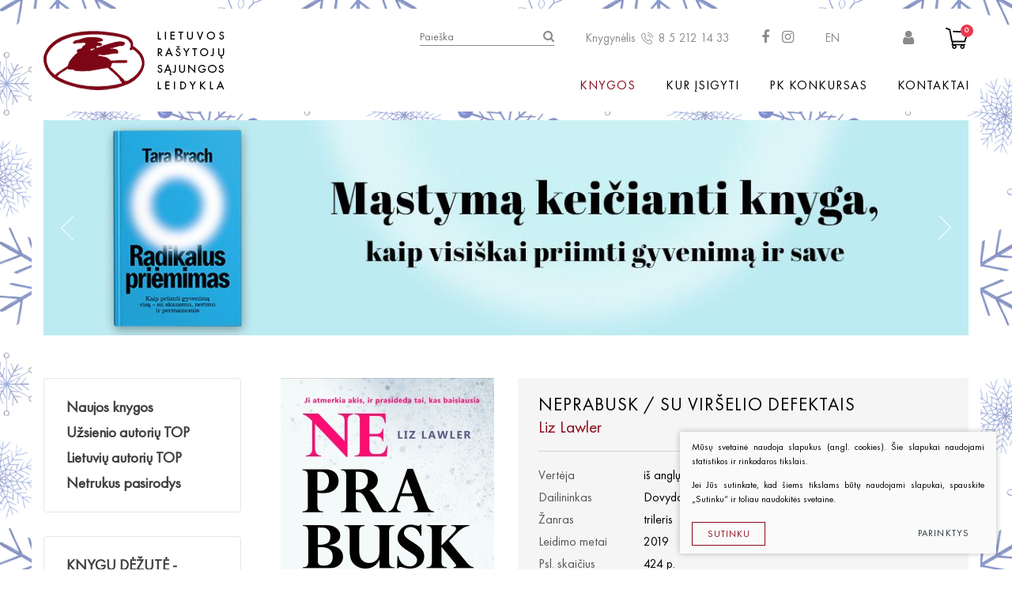

--- FILE ---
content_type: text/html; charset=utf-8
request_url: https://www.rsleidykla.lt/Knyga/knygos-su-defektais/Neprabusk3/?cntnt01page=4
body_size: 9594
content:

	
<!DOCTYPE html>
<html lang="lt">
<head>
  <meta charset="UTF-8"/>
	<title>Neprabusk / SU VIRŠELIO DEFEKTAIS - Lietuvos rašytojų sąjungos leidykla</title>
	<meta name="viewport" content="width=device-width, initial-scale=1.0">
	
	<link rel="stylesheet" href="https://www.rsleidykla.lt/tmp/css/style_4.css?t=1699625341"/>
	    <link rel="stylesheet" href="https://www.rsleidykla.lt/tmp/css/style_2.css?t=1509977410"/>
    <link rel="stylesheet" href="https://www.rsleidykla.lt/tmp/css/style_3.css?t=1605553290"/>
    
<meta name="verify-paysera" content="28251e13ce43bf2e39f223473149a694">



<link rel="apple-touch-icon" sizes="57x57" href="/images/favicon/apple-icon-57x57.png">
<link rel="apple-touch-icon" sizes="60x60" href="/images/favicon/apple-icon-60x60.png">
<link rel="apple-touch-icon" sizes="72x72" href="/images/favicon/apple-icon-72x72.png">
<link rel="apple-touch-icon" sizes="76x76" href="/images/favicon/apple-icon-76x76.png">
<link rel="apple-touch-icon" sizes="114x114" href="/images/favicon/apple-icon-114x114.png">
<link rel="apple-touch-icon" sizes="120x120" href="/images/favicon/apple-icon-120x120.png">
<link rel="apple-touch-icon" sizes="144x144" href="/images/favicon/apple-icon-144x144.png">
<link rel="apple-touch-icon" sizes="152x152" href="/images/favicon/apple-icon-152x152.png">
<link rel="apple-touch-icon" sizes="180x180" href="/images/favicon/apple-icon-180x180.png">
<link rel="icon" type="image/png" sizes="192x192"  href="/images/favicon/android-icon-192x192.png">
<link rel="icon" type="image/png" sizes="32x32" href="/images/favicon/favicon-32x32.png">
<link rel="icon" type="image/png" sizes="96x96" href="/images/favicon/favicon-96x96.png">
<link rel="icon" type="image/png" sizes="16x16" href="/images/favicon/favicon-16x16.png">
<link rel="manifest" href="/images/favicon/manifest.json">
<meta name="msapplication-TileColor" content="#ffffff">
<meta name="msapplication-TileImage" content="/images/favicon/ms-icon-144x144.png">
<meta name="theme-color" content="#ffffff">


    
    <script>
        var currency = "€";
        var out_of_stock = 'Likutis nepakankamas';
        var daugiau = 'Plačiau';
    </script>
    
	
  <link rel="stylesheet" href="/css/cart.css?v=2">

	<meta property="og:title" content="Lietuvos rašytojų sąjungos leidykla" />
	<meta property="og:url" content="https://www.rsleidykla.lt" />
	<meta property="og:image" content="https://www.rsleidykla.lt/images/share.jpg" />
	<meta property="og:description" content="" />
	<meta property="fb:app_id" content="APP_ID" />

  
	<script>
		var currency = "€";
		var fancy_title = 'Prekė įtraukta į užklausą';
		var out_of_stock = 'Likutis nepakankamas';
		var after_login  = 'https://www.rsleidykla.lt/uzsakymai/';
	</script>
	


	

	
                       


    
	
	 
    <script>
        var homepage = "vidinis";
    </script>
    
	
<base href="https://www.rsleidykla.lt/" />

    
        <meta property="og:title" content="Neprabusk / SU VIRŠELIO DEFEKTAIS" />
        <meta property="og:image" content="https://www.rsleidykla.lt/uploads/Products/product_448/neprabusk-naujas_1559554980.jpg" />
        <meta property="og:url" content="https://www.rsleidykla.lt/Knyga/knygos-su-defektais/Neprabusk3/" />
        
        <meta property="og:type" content="og:product" />
    
    <!-- Google tag (gtag.js) -->
<script async src="https://www.googletagmanager.com/gtag/js?id=AW-16929004859">
</script>
<script>
  window.dataLayer = window.dataLayer || [];
  function gtag(){dataLayer.push(arguments);}
  gtag('js', new Date());
 
  gtag('config', 'AW-16929004859');
</script>
    <meta name="verify-paysera" content="28251e13ce43bf2e39f223473149a694">
</head>

<body class="inner">
            <div class="background-image" style="background-image: url('https://www.rsleidykla.lt/uploads/images/titulinis/1768398961_0_Untitled_design_(3).png');"></div>
        
        
    

    
        <div id="fb-root"></div>
        <script>(function(d, s, id) {
                var js, fjs = d.getElementsByTagName(s)[0];
                if (d.getElementById(id)) return;
                js = d.createElement(s); js.id = id;
                js.src = 'https://connect.facebook.net/lt_LT/sdk.js#xfbml=1&autoLogAppEvents=1&version=v2.12&appId=188614165092960';
                fjs.parentNode.insertBefore(js, fjs);
            }(document, 'script', 'facebook-jssdk'));</script>
    

    <div class="mobile-additional-content hide">

        <div class="mob-nav-top-line">
        
        <div class="cart">
            <a href="krepselis" data-lang="lt" title="" class="go-to-cart-button" data-cart-info-container>
                <i class="fa fa-shopping-cart"></i>
                <span data-cart-total-quant></span>
            </a>
        </div>


                    <div class="login-zone">
                <a href="https://www.rsleidykla.lt/prisijungti/" class="call-popup">
                    <i class="fa fa-user"></i>
                </a>
            </div>
                
            <div class="adresas">
                <a href="tel:8 5 212 14 33">
                    <i class="fa fa-phone"></i>
                </a>
            </div>
            <div class="mail">
                <a href="mailto:info@rsleidykla.lt">
                    <i class="fa fa-envelope-o"></i>
                </a>
            </div>
            <div class="adresas">
                <a href="https://www.google.com/maps/place/54°41'14.7%22N+25°16'59.6%22E/@54.687415,25.2810303,17z/data=!3m1!4b1!4m5!3m4!1s0x0:0x0!8m2!3d54.687415!4d25.283219">
                    <i class="fa fa-map-marker"></i>
                </a>
            </div>
        </div>

        <div class="mob_search">
            <a href="#">
                <i class="fa fa-search"></i>
            </a>
        </div>

        <div class="langs-select">
            
            <a href="en">
                EN
            </a>
        </div>

    </div>

    <div id="page">

 


        <!--  HEADER START -->
        <div id="header">
            <div class="container">
                <a href="https://www.rsleidykla.lt/" class="logo"></a>
                <div class="header-content">
                    <div class="header-elements">
                        <div class="search-place">
                            <form id="cntnt01moduleform_1" method="get" action="https://www.rsleidykla.lt/paieska/" class="cms_form">
<div class="hidden">
<input type="hidden" name="mact" value="Search,cntnt01,dosearch,0" />
<input type="hidden" name="cntnt01returnid" value="85" />
</div>


<div class="search-container">
        <input type="text" d="cntnt01searchinput" name="cntnt01searchinput" placeholder="Paieška" value="">
    <input type="submit" value="&#xf002;">
</div>
</form>


                        </div>
                                                <div class="kngls">
                            Knygynėlis
                            <a href="tel:8 5 212 14 33">
                                <i class="fa fa-phone-2"></i>
                                8 5 212 14 33
                            </a>
                        </div>
                                                                            <ul class="socials">
                                                                    <li>
                                        <a href="https://www.facebook.com/lrsleidykla" target="_blank">
                                            <i class="fa fa-facebook-f"></i>
                                        </a>
                                    </li>
                                                                                                    <li>
                                        <a href="https://www.instagram.com/rsleidykla.lt/" target="_blank">
                                            <i class="fa fa-instagram"></i>
                                        </a>
                                    </li>
                                                            </ul>
                                                <div class="langs-switcher">
                            <a href="en" class="current-lang">
                                EN
                                
                                
                            </a>
                            
                        </div>
                        
                                                  <div class="login-zone">
                                <a class="call-popup" href="https://www.rsleidykla.lt/prisijungti/">
                                    <i class="fa fa-user" aria-hidden="true"></i>
                                </a>
                            </div>
                                                
                        <div class="shopping-cart-place cart_place">
                                <a>
        <i class="fa fa-shopping-cart2"></i>
        <span class="shopping-cart-count">0</span>
    </a>

                        </div>
                    </div>
                    <div class="main-menu-container">
                        <ul class="main-menu">
                        
                        <li class="selected">
                <a href="https://www.rsleidykla.lt/knygos/">Knygos</a>
                
                                    <ul>
			<li class="">
			<a href="https://www.rsleidykla.lt/Knygos/knygu-dezute-staigmena/">
				KNYGŲ DĖŽUTĖ - STAIGMENA
			</a>
		</li>
			<li class=" has-submenu">
			<a href="https://www.rsleidykla.lt/Knygos/grozine-literatura/">
				Grožinė literatūra
			</a>
		</li>
			<li class=" has-submenu">
			<a href="https://www.rsleidykla.lt/Knygos/knygos-vaikams-ir-paaugliams/">
				Knygos vaikams ir paaugliams
			</a>
		</li>
			<li class=" has-submenu">
			<a href="https://www.rsleidykla.lt/Knygos/negrozine-literatura/">
				Negrožinė literatūra
			</a>
		</li>
			<li class="">
			<a href="https://www.rsleidykla.lt/Knygos/el-knygos/">
				El. knygos
			</a>
		</li>
			<li class="">
			<a href="https://www.rsleidykla.lt/Knygos/audioknygos/">
				Audioknygos
			</a>
		</li>
			<li class="">
			<a href="https://www.rsleidykla.lt/Knygos/knygos-su-autografais/">
				Knygos su autografais
			</a>
		</li>
			<li class=" has-submenu">
			<a href="https://www.rsleidykla.lt/Knygos/knygos-pigiau/">
				KNYGOS PIGIAU
			</a>
		</li>
			<li class="">
			<a href="https://www.rsleidykla.lt/Knygos/isparduota/">
				Išparduota
			</a>
		</li>
	</ul>

                
            </li>
                    
                        <li class="">
                <a href="https://www.rsleidykla.lt/kur-isigyti/">Kur įsigyti</a>
                
                                    
                
            </li>
                    
                        <li class="">
                <a href="https://www.rsleidykla.lt/pk-konkursas/">PK konkursas</a>
                
                                    
                
            </li>
                    
                        <li class="">
                <a href="https://www.rsleidykla.lt/kontaktai/">Kontaktai</a>
                
                                    
                
            </li>
            </ul>


                    </div>
                </div>
            </div>
        </div>
        <!--  HEADER END -->



















    <div class="container">
        <div class="index-swiper-container">
            <div class="swiper-container index-swiper">
                <div class="swiper-wrapper">
                                                                    <div class="swiper-slide">

                            <img class="photo"
                                 src="https://www.rsleidykla.lt/uploads/_CGSmartImage/1768567539_0_Bracht_radikalus_priemimas3_copy-fb0c26744c2ece02c85c5fbd1e877adb.jpg"
                                 alt="">

                            <a href="https://www.rsleidykla.lt/Knyga/negrozine-literatura/Radikalus-priemimas-Kaip-priimti-gyvenima-visa-su-skausmu-nerimu-ir-permainomis/" class="swiper-slide-content">

                                
                            </a>
                        </div>

                                                                    <div class="swiper-slide">

                            <img class="photo"
                                 src="https://www.rsleidykla.lt/uploads/_CGSmartImage/1765360399_0_Ohlsson_5_knyga_baneris_copy-51c051674cec446c10a65346768dee93.jpg"
                                 alt="">

                            <a href="https://www.rsleidykla.lt/Knyga/knygos-vaikams-ir-paaugliams/pradedantiems-skaityti-6-8-m/Verkiancio-vaiduoklio-byla/?m45cfcpage=1" class="swiper-slide-content">

                                
                            </a>
                        </div>

                                                                    <div class="swiper-slide">

                            <img class="photo"
                                 src="https://www.rsleidykla.lt/uploads/_CGSmartImage/1766068247_0_Kanai_baneris_copy_(1)-3219840478474bce3677c2a9585774ba.jpg"
                                 alt="">

                            <a href="https://www.rsleidykla.lt/Knyga/grozine-literatura/Lengvas-svaigulys/" class="swiper-slide-content">

                                
                            </a>
                        </div>

                                                                    <div class="swiper-slide">

                            <img class="photo"
                                 src="https://www.rsleidykla.lt/uploads/_CGSmartImage/1764249472_0_Popiezius_Pranciskus_baneris_copy-70a52acab155e83b21779d6023be4475.jpg"
                                 alt="">

                            <a href="https://www.rsleidykla.lt/Knyga/negrozine-literatura/Viltis/" class="swiper-slide-content">

                                
                            </a>
                        </div>

                                                                    <div class="swiper-slide">

                            <img class="photo"
                                 src="https://www.rsleidykla.lt/uploads/_CGSmartImage/1762956246_0_Tokarcuk_knygos_zmones_baneristaisytas-a823e95176207b16099726eca390be71.jpg"
                                 alt="">

                            <a href="https://www.rsleidykla.lt/Knyga/grozine-literatura/romanai/Knygos-zmoniu-kelione/" class="swiper-slide-content">

                                
                            </a>
                        </div>

                                                                    <div class="swiper-slide">

                            <img class="photo"
                                 src="https://www.rsleidykla.lt/uploads/_CGSmartImage/1763635639_0_Jundze_liudininkas2N-bf72c1b278ba07c1f83322d63b71d6ec.jpg"
                                 alt="">

                            <a href="https://www.rsleidykla.lt/Knyga/grozine-literatura/trileriai-detektyvai/Vienintelis-liudininkas-1/" class="swiper-slide-content">

                                
                            </a>
                        </div>

                                                                    <div class="swiper-slide">

                            <img class="photo"
                                 src="https://www.rsleidykla.lt/uploads/_CGSmartImage/1763634464_0_Maksvyte_ne_kraujo_copy-6581cfe1cebce1ee96018d193881fca7.jpg"
                                 alt="">

                            <a href="https://www.rsleidykla.lt/Knyga/grozine-literatura/ne-kraujo-ne-pieno/" class="swiper-slide-content">

                                
                            </a>
                        </div>

                                                                    <div class="swiper-slide">

                            <img class="photo"
                                 src="https://www.rsleidykla.lt/uploads/_CGSmartImage/1762784983_0_Ohlsson_Paslapciu_kapas_baneris3_copy-654145a09a3e9e697337364ed3cdacc2.jpg"
                                 alt="">

                            <a href="https://www.rsleidykla.lt/Knyga/knygos-vaikams-ir-paaugliams/Paslapciu-kapas/" class="swiper-slide-content">

                                
                            </a>
                        </div>

                                                                    <div class="swiper-slide">

                            <img class="photo"
                                 src="https://www.rsleidykla.lt/uploads/_CGSmartImage/1762157516_0_Skliar_baneris_copy-66adc04af937ecb52f2f73415cc3e59c.jpg"
                                 alt="">

                            <a href="https://www.rsleidykla.lt/Knyga/grozine-literatura/Zuikiu-baznycia/" class="swiper-slide-content">

                                
                            </a>
                        </div>

                                                                    <div class="swiper-slide">

                            <img class="photo"
                                 src="https://www.rsleidykla.lt/uploads/_CGSmartImage/1760968414_0_Valantinaite_dviguba_sirdisN-d0d122e26de8b41359d3a3c2108e46e1.jpg"
                                 alt="">

                            <a href="https://www.rsleidykla.lt/Knyga/grozine-literatura/Gimiau-su-dviguba-sirdim/" class="swiper-slide-content">

                                
                            </a>
                        </div>

                                                                    <div class="swiper-slide">

                            <img class="photo"
                                 src="https://www.rsleidykla.lt/uploads/_CGSmartImage/1760704663_0_Simana_Potvynis_Bohemoje2_copy-d5130a062cf83cd8bae69648090549d2.jpg"
                                 alt="">

                            <a href="https://www.rsleidykla.lt/Knyga/grozine-literatura/lietuviu-autoriu-literatura/Potvynis-BOHEMOJE/" class="swiper-slide-content">

                                
                            </a>
                        </div>

                                                                    <div class="swiper-slide">

                            <img class="photo"
                                 src="https://www.rsleidykla.lt/uploads/_CGSmartImage/1756802178_0_Bednarek_Kojines_-564b4be53d1e19ee0ae5644d785fbaab.jpg"
                                 alt="">

                            <a href="https://www.rsleidykla.lt/paieska/?mact=Search%2Ccntnt01%2Cdosearch%2C0&cntnt01returnid=85&cntnt01searchinput=Bednarek" class="swiper-slide-content">

                                
                            </a>
                        </div>

                                                                    <div class="swiper-slide">

                            <img class="photo"
                                 src="https://www.rsleidykla.lt/uploads/_CGSmartImage/1756885058_0_Cepaityte_Vilniaus_vistyteNNN_copy-ac59f73b4ac6fb51b7bc9b846630c0d8.jpg"
                                 alt="">

                            <a href="https://www.rsleidykla.lt/Knyga/knygos-vaikams-ir-paaugliams/Vilniaus-vistyte/" class="swiper-slide-content">

                                
                            </a>
                        </div>

                                                                    <div class="swiper-slide">

                            <img class="photo"
                                 src="https://www.rsleidykla.lt/uploads/_CGSmartImage/1756802076_0_Gotto_abi_knygos_copy-c6807e6b1c02a6de4b0401ca653d313a.jpg"
                                 alt="">

                            <a href="https://www.rsleidykla.lt/paieska/?mact=Search%2Ccntnt01%2Cdosearch%2C0&cntnt01returnid=85&cntnt01searchinput=gotto" class="swiper-slide-content">

                                
                            </a>
                        </div>

                                                                    <div class="swiper-slide">

                            <img class="photo"
                                 src="https://www.rsleidykla.lt/uploads/_CGSmartImage/1756467406_0_PK_2025NN-bded550b4a8d550ef507bd3a5a4e65a2.jpg"
                                 alt="">

                            <a href="https://www.rsleidykla.lt/Knygos/grozine-literatura/pirmoji-knyga-pk/" class="swiper-slide-content">

                                
                            </a>
                        </div>

                                                                    <div class="swiper-slide">

                            <img class="photo"
                                 src="https://www.rsleidykla.lt/uploads/_CGSmartImage/1755764293_0_abulhawa-d1c939f11121569310339a53e7d8c513.jpg"
                                 alt="">

                            <a href="https://www.rsleidykla.lt/Knyga/grozine-literatura/Pries-pasauli-be-meiles/" class="swiper-slide-content">

                                
                            </a>
                        </div>

                                                                    <div class="swiper-slide">

                            <img class="photo"
                                 src="https://www.rsleidykla.lt/uploads/_CGSmartImage/1748257677_0_skurdo_vaikas-6e3fa35b1992c10fbb08218eb2e3089c.jpg"
                                 alt="">

                            <a href="https://www.rsleidykla.lt/Knyga/negrozine-literatura/Skurdo-vaikas/" class="swiper-slide-content">

                                
                            </a>
                        </div>

                                                                    <div class="swiper-slide">

                            <img class="photo"
                                 src="https://www.rsleidykla.lt/uploads/_CGSmartImage/1736844576_0_Ciurlionis_Zodzio_kuryba-c886c02439285a4b3c38cd20c4d565de.jpg"
                                 alt="">

                            <a href="https://www.rsleidykla.lt/Knyga/grozine-literatura/ese/M-K-Ciurlionis-Zodzio-kuryba/" class="swiper-slide-content">

                                
                            </a>
                        </div>

                                                                    <div class="swiper-slide">

                            <img class="photo"
                                 src="https://www.rsleidykla.lt/uploads/_CGSmartImage/1734428540_0_Chuang_laukines_gulbes_galutinis-dec1c9f90519dc790c4a3ebea267bc8e.jpg"
                                 alt="">

                            <a href="https://www.rsleidykla.lt/Knyga/negrozine-literatura/atsiminimai-pokalbiai/Laukines-gulbes-Trys-Kinijos-dukros/" class="swiper-slide-content">

                                
                            </a>
                        </div>

                                    </div>
            </div>
                            <div class="swiper-pagination"></div>
                <div class="swiper-button-prev">
                    <img src="images/icons/ico-1.png" alt="">
                </div>
                <div class="swiper-button-next">
                    <img src="images/icons/ico-1.png" alt="">
                </div>
                    </div>
    </div>



<div class="section content-colls-section">
    <div class="container">
        <div class="content-colls">

            <div class="sidebar">

                
                

                        <div class="sidebar-item xs-hide">
        <div class="content-menu-container">
            <a href="" class="mobile-menu-toggler" style="display:none;">
                KNYGOS:                <i class="fa fa-plus"></i>
            </a>
            <ul class="content-menu">
                                                                        <li class="">
                    <a href="https://www.rsleidykla.lt/naujos-knygos/">Naujos knygos</a>
                    
                </li>
                                                <li class="">
                    <a href="https://www.rsleidykla.lt/uzsienio-autoriu-top/">Užsienio autorių TOP</a>
                    
                </li>
                                                <li class="">
                    <a href="https://www.rsleidykla.lt/lietuviu-autoriu-top/">Lietuvių autorių TOP</a>
                    
                </li>
                                                <li class="">
                    <a href="https://www.rsleidykla.lt/netrukus-pasirodys/">Netrukus pasirodys</a>
                    
                </li>
                        
            </ul>
        </div>
    </div>


                

                
        <div class="sidebar-item">
        <div class="content-menu-container">
            <a href="" class="mobile-menu-toggler" style="display:none;">
                KNYGOS:                <i class="fa fa-plus"></i>
            </a>
            <ul class="content-menu">
                                            <li class="">
                <a href="https://www.rsleidykla.lt/Knygos/knygu-dezute-staigmena/">KNYGŲ DĖŽUTĖ - STAIGMENA</a>
                                                    
                                        <ul>
	</ul>

                
            </li>
                    <li class=" has-submenu">
                <a href="javascript:void(0)">Grožinė literatūra</a>
                                                    
                                        <ul>
			<li class="">
			<a href="https://www.rsleidykla.lt/Knygos/grozine-literatura/lietuviu-autoriu-literatura/">
				Lietuvių autorių literatūra
			</a>
		</li>
			<li class="">
			<a href="https://www.rsleidykla.lt/Knygos/grozine-literatura/uzsienio-autoriu-literatura/">
				Užsienio autorių literatūra
			</a>
		</li>
			<li class="">
			<a href="https://www.rsleidykla.lt/Knygos/grozine-literatura/trileriai-detektyvai/">
				Trileriai, detektyvai
			</a>
		</li>
			<li class="">
			<a href="https://www.rsleidykla.lt/Knygos/grozine-literatura/klasika/">
				Klasika
			</a>
		</li>
			<li class="">
			<a href="https://www.rsleidykla.lt/Knygos/grozine-literatura/apsakymai-noveles/">
				Apsakymai, novelės
			</a>
		</li>
			<li class="">
			<a href="https://www.rsleidykla.lt/Knygos/grozine-literatura/poezija-pjeses/">
				Poezija, pjesės
			</a>
		</li>
			<li class="">
			<a href="https://www.rsleidykla.lt/Knygos/grozine-literatura/ese/">
				Esė
			</a>
		</li>
			<li class="">
			<a href="https://www.rsleidykla.lt/Knygos/grozine-literatura/pirmoji-knyga-pk/">
				Pirmoji knyga (PK)
			</a>
		</li>
			<li class="">
			<a href="https://www.rsleidykla.lt/Knygos/grozine-literatura/lietuviu-literaturos-lobynas-xx-amzius/">
				Lietuvių literatūros lobynas. XX amžius
			</a>
		</li>
	</ul>

                
            </li>
                    <li class=" has-submenu">
                <a href="javascript:void(0)">Knygos vaikams ir paaugliams</a>
                                                    
                                        <ul>
			<li class="">
			<a href="https://www.rsleidykla.lt/Knygos/knygos-vaikams-ir-paaugliams/maziausiems-2-6-m/">
				Mažiausiems ( 2 - 6 m.)
			</a>
		</li>
			<li class="">
			<a href="https://www.rsleidykla.lt/Knygos/knygos-vaikams-ir-paaugliams/pradedantiems-skaityti-6-8-m/">
				Pradedantiems skaityti ( 6 - 8 m.)
			</a>
		</li>
			<li class="">
			<a href="https://www.rsleidykla.lt/Knygos/knygos-vaikams-ir-paaugliams/igudusiems-skaitytojams-9m/">
				Įgudusiems skaitytojams ( 9m. +)
			</a>
		</li>
	</ul>

                
            </li>
                    <li class=" has-submenu">
                <a href="javascript:void(0)">Negrožinė literatūra</a>
                                                    
                                        <ul>
			<li class="">
			<a href="https://www.rsleidykla.lt/Knygos/negrozine-literatura/patarimu-knygos/">
				Patarimų knygos
			</a>
		</li>
			<li class="">
			<a href="https://www.rsleidykla.lt/Knygos/negrozine-literatura/mokslo-populiarinimo/">
				Mokslo populiarinimo
			</a>
		</li>
			<li class="">
			<a href="https://www.rsleidykla.lt/Knygos/negrozine-literatura/biografijos-atsiminimai-dienorasciai/">
				Biografijos, atsiminimai, dienoraščiai
			</a>
		</li>
	</ul>

                
            </li>
                    <li class="">
                <a href="https://www.rsleidykla.lt/Knygos/el-knygos/">El. knygos</a>
                                                    
                                        <ul>
	</ul>

                
            </li>
                    <li class="">
                <a href="https://www.rsleidykla.lt/Knygos/audioknygos/">Audioknygos</a>
                                                    
                                        <ul>
	</ul>

                
            </li>
                    <li class="">
                <a href="https://www.rsleidykla.lt/Knygos/knygos-su-autografais/">Knygos su autografais</a>
                                                    
                                        <ul>
	</ul>

                
            </li>
                    <li class=" has-submenu">
                <a href="javascript:void(0)">KNYGOS PIGIAU</a>
                                                    
                                        <ul>
			<li class="">
			<a href="https://www.rsleidykla.lt/Knygos/knygos-pigiau/lietuviu-autoriu-literatura/">
				Lietuvių autorių literatūra
			</a>
		</li>
			<li class="">
			<a href="https://www.rsleidykla.lt/Knygos/knygos-pigiau/uzsienio-autoriu-literatura/">
				Užsienio autorių literatūra
			</a>
		</li>
			<li class="">
			<a href="https://www.rsleidykla.lt/Knygos/knygos-pigiau/trileriai-detektyvai/">
				Trileriai, detektyvai
			</a>
		</li>
			<li class="">
			<a href="https://www.rsleidykla.lt/Knygos/knygos-pigiau/negrozine-literatura/">
				Negrožinė literatūra
			</a>
		</li>
			<li class="">
			<a href="https://www.rsleidykla.lt/Knygos/knygos-pigiau/poezija/">
				Poezija
			</a>
		</li>
			<li class="">
			<a href="https://www.rsleidykla.lt/Knygos/knygos-pigiau/vaikams/">
				Vaikams
			</a>
		</li>
	</ul>

                
            </li>
                    <li class="">
                <a href="https://www.rsleidykla.lt/Knygos/isparduota/">Išparduota</a>
                                                    
                                        <ul>
	</ul>

                
            </li>
            
            </ul>
        </div>
    </div>


                                    <div class="sidebar-item xs-hide">
            <a href="Knyga/Kvepavimas/" class="d_block">
                <img width="100%" class="d_block" src="https://www.rsleidykla.lt/uploads/_CGSmartImage/1624974778_0_kvepavimas_soninis-79a20e46d788f657c3e8f21d653e03b1.png" alt="">
            </a>
        </div>
                    <div class="sidebar-item xs-hide">
            <a href="https://www.rsleidykla.lt/Knyga/grozine-literatura/Tikrai-nutiks-kas-nors-nuostabaus/" class="d_block">
                <img width="100%" class="d_block" src="https://www.rsleidykla.lt/uploads/_CGSmartImage/1718109806_0_Gotto_vertikalus-fdf8165d83f575fc41b133d63f9f5a59.jpg" alt="">
            </a>
        </div>
    




                
            </div>

            <div class="mainbar">


                                                                                        




<div class="product-card">
            <div class="product-gallery-coll">
            <div class="product-gallery-container">
                <a href="/uploads/Products/product_448/neprabusk-naujas_1559554980.jpg" data-fancybox="prod-gallery">
                    <img src="https://www.rsleidykla.lt/uploads/_CGSmartImage/neprabusk-naujas_1559554980-4d54d743d670b7707976e0fc8c79e02c.jpg" width="270" height="408" alt="neprabusk-naujas_1559554980-4d54d743d670b7707976e0fc8c79e02c.jpg"/>
                    <span class="expand"></span>
                </a>

                
                                            </div>
                                </div>
        <div class="product-data">
        <div>
            <h1>
                Neprabusk / SU VIRŠELIO DEFEKTAIS
            </h1>
            <h3>
                Liz Lawler
            </h3>
            <hr class="first-hr">
            <table class="product-attrs-table">
                                                                                                                                                                                                                                                                                                                                                                                                                                                                                                                                                                                                                                                                                                                                                                                                                                                                                                                                                                                                                                                                                    <tr class="fld-verteja">
                                <td>Vertėja</td>
                                <td>
                                                                                                                    iš anglų kalbos vertė Ieva Balčiūnaitė                                                                    </td>
                            </tr>
                                                                                                                                                                                                                                                                                                                    <tr class="fld-dailininkas">
                                <td>Dailininkas</td>
                                <td>
                                                                                                                    Dovydas Čiuplys                                                                    </td>
                            </tr>
                                                                                                                                                                                                                                                                                                                                                                                                                                                    <tr class="fld-zanras">
                                <td>Žanras</td>
                                <td>
                                                                                                                    trileris                                                                    </td>
                            </tr>
                                                                                                                                                                                    <tr class="fld-leidinmo_metai">
                                <td>Leidimo metai</td>
                                <td>
                                                                                                                    2019                                                                    </td>
                            </tr>
                                                                                                                                                                                    <tr class="fld-psl_skaicius">
                                <td>Psl. skaičius</td>
                                <td>
                                                                                                                    424 p.                                                                    </td>
                            </tr>
                                                                                                                                                                                    <tr class="fld-irisimas">
                                <td>Įrišimas</td>
                                <td>
                                                                                                                    kietas                                                                    </td>
                            </tr>
                                                                                                                                                                                    <tr class="fld-matmenys">
                                <td>Matmenys</td>
                                <td>
                                                                                                                    21.7 cm x 14.5 cm x 4.1 cm                                                                    </td>
                            </tr>
                                                                                                                                                                                    <tr class="fld-bruksninis_kodas">
                                <td>Brūkšninis kodas</td>
                                <td>
                                                                                                                    9786094800894                                                                    </td>
                            </tr>
                                                                                                                                                                                                                                                                                                                                                                                                                                                                                                        </table>
            <hr class="second-hr">
                                    <div class="product-card-actions">


                                    <div class="product-summary">
                        <a href="https://www.rsleidykla.lt/uploads/Products/product_649/lawler_neprabusk_istrauka.pdf" target="_blank"
                           class="ext_button bordered rounded tr-style uppercase">
                            Ištrauka
                        </a>
                    </div>
                                                        

                
                                <div class="product-socials">
                    <div class="fb-like" data-href="https://www.rsleidykla.lt//Knyga/knygos-su-defektais/Neprabusk3/?cntnt01page=4" data-layout="button_count"
                         data-action="like" data-size="small" data-show-faces="false" data-share="true"></div>
                </div>
            </div>
        </div>
    </div>
</div>
<br>
<div class="product-descr">
    <p>KNYGOS SU VIRŠELIO DEFEKTAIS (kainų lipdukai, pažeisti viršeliai)</p>
<p>PROVOKUOJANTIS PSICHOLOGINIS TRILERIS</p>
<p>Praplėšusi akių vokus gydytoja Aleksa Teilor pamato, kad yra prijungta prie lašelinės, o jos kulkšnis ir pėdas tvirtai spaudžia specialios kilpos – ji guli ant operacinės stalo aukštai pakeltomis kojomis. Sunkiai susivokdama ir sunerimusi, pamano, kad turbūt pateko į avariją, todėl jai prireikė anestezijos ir operacijos. Tačiau priešais stovintis vyriškis, kurio didžiumą veido dengia chirurginė kaukė, aiškiai ne chirurgas. Ji jo nepažįsta – juk pati dirba ligoninėje. Netrukus vyriškis ramiai ir nuodugniai imasi pasakoti, ką ketina jai padaryti. Nė nespėjusi riktelėti pagalbos Aleksa vėl bejėgiškai pamažu užmiega nuo dar vienos anestetikų dozės...</p>
<p>Pabudusi ant ligonių pervežimui skirto vežimėlio moteris atpažįsta šalia stovint dvi koleges ir kaipmat praneša, kad buvo užpulta ir išprievartauta. Policija į jos neįprastą pasakojimą reaguoja skeptiškai – atlikti tyrimai nerodo jokių požymių, kad Aleksa būtų patyrusi prievartą. Aleksos pasakojimu ima abejoti net jos vaikinas. Ji ir toliau užsispyrusi laikosi savo, bet niekas, regis, ja netiki – ir galiausiai ji pati sudvejoja, ar tik neprarado sveiko proto.</p>
<p>Tačiau šios dvejonės netruks išsisklaidyti – labai greitai ji sutiks kitą paslaptingo skriaudiko auką...</p>
<p>Šis kvapą gniaužiantis, provokuojantis psichologinis trileris – tai debiutinis Liz Lawler (Lizos Loler) kūrinys, pelnęs jai didelę sėkmę ir kaipmat išgarsinęs.</p>
</div>




                                            
                
            </div>
        </div>
    </div>
</div>




    <section class="newsletter-section form-register">
        <div class="container">
            <div class="newsletter-container">
                <div class="custom-title-1 semi-white-color nomarg">
                  Naujienlaiškio prenumerata
                </div>
                <div class="input">
                        <form method="post" class="cms_form block-form" action="" id="reg2" enctype='multipart/form-data'>
                <input type='hidden' name='mb5e90rez_form_id' id='form_id' value='8'/>



            <input  type='email' name='mb5e90rez_el_pastas' id='el_pastas' value='' class='email' required='1' placeholder='El. paštas'/>








                <div class="action">
                    <a href="#" class="ext_button brown f_13 xsd">
                        <span>Siųsti</span>
                    </a>
                </div>

    </form>

                </div>
            </div>
        </div>
    </section>


<!-- FOOTER -->
<div id="footer_guarantor"></div>
</div>

<div id="footer">
    <div class="container">
        <div class="footer-content">
            <div class="footer-colls">
                
                
                                    <div>
                        <div class="fc-title">
                            Lietuvos rašytojų sąjungos leidykla
                        </div>
                        <p>K. Sirvydo g. 6, LT-01101 Vilnius <br />Telefonas 8 5 262 89 45 <br />El. paštas <a href="mailto:info@rsleidykla.lt" target="_blank">info@rsleidykla.lt</a></p>
                    </div>
                                                    <div>
                        <div class="fc-title">
                            Leidyklos knygynėlis
                        </div>
                        <p>K. Sirvydo g. 6, LT-01101 Vilnius<br />Telefonas 8 5 212 14 33<br />El. paštas <a href="mailto:prekyba@rsleidykla.lt" target="_blank">prekyba@rsleidykla.lt</a></p>
<p>Pirmadieniais–ketvirtadieniais 10–17 val.<br />Penktadieniais 10–16 val.<br />Pertrauka 13–14 val.</p>
                    </div>
                                                    <div>
                        <div class="fc-title">
                            Nuorodos
                        </div>
                        <ul>
                                                <li>
                <a href="https://www.rsleidykla.lt/kaip-pirkti/">Kaip pirkti</a>
            </li>
                                            <li>
                <a href="https://www.rsleidykla.lt/taisykles/">Taisyklės</a>
            </li>
                                            <li>
                <a href="https://www.rsleidykla.lt/privatumo-politika/">Privatumo politika</a>
            </li>
            </ul>
                    </div>
                            </div>
            <div class="copy">
                <div>
                    © 2026. Visos teisės saugomos
                </div>
                
                <div class="policy_link">
			&nbsp;
			&nbsp;
			<a href="/duomenu-apsauga">
				Duomenų apsauga
			</a>
		</div>
    
                <div class="solution">
                    Sprendimas: <a href="http://texus.lt" target="_blank">Texus</a>
                </div>
            </div>
        </div>
    </div>
</div>

<script src="/libs/jquery/dist/jquery.min.js" type="text/javascript"></script>
<script src="/libs/fancybox/dist/jquery.fancybox.min.js" type="text/javascript"></script>
<script src="/libs/TurnWheel/jReject/js/jquery.reject.js" type="text/javascript"></script>
<script src="/libs/Swiper/dist/js/swiper.min.js" type="text/javascript"></script>
<script src="/js/modernizr.js" type="text/javascript"></script>
<script src="/js/buildmobile.js?t=1" type="text/javascript"></script>
<script src="/js/johndyer-mediaelement/build/mediaelement-and-player.min.js" type="text/javascript"></script>

<script src="/libs/jquery-ui-1.12.1.custom/jquery-ui.min.js" type="text/javascript"></script>
    <script src="/js/jquery.ui.datepicker-lt.js" type="text/javascript"></script>
<script src="/js/tx.preloader.js" type="text/javascript"></script>

<script type="text/javascript" src="https://cdnjs.cloudflare.com/ajax/libs/jquery-cookie/1.4.1/jquery.cookie.min.js"></script>


<script  type="application/javascript" src="https://www.rsleidykla.lt/tmp/js/script_5.js?t=1606893113"></script>
<script  type="application/javascript" src="https://www.rsleidykla.lt/tmp/js/script_6.js?t=1605617322"></script>
<script  type="application/javascript" src="https://www.rsleidykla.lt/tmp/js/script_7.js?t=1700038538"></script>
<script  type="application/javascript" src="https://www.rsleidykla.lt/tmp/js/script_8.js?t=1605553290"></script>
<script  type="application/javascript" src="https://www.rsleidykla.lt/tmp/js/script_1.js?t=1627471168"></script>







        <script src="/js/cookie.js" type="text/javascript"></script>
        <link rel="stylesheet" href="/css/cookie.css">

        <div class="cookie-section">
            <div class="descr">
                <p>Mūsų svetainė naudoja slapukus (angl. cookies). Šie slapukai naudojami statistikos ir rinkodaros tikslais.</p>
<p>Jei Jūs sutinkate, kad šiems tikslams būtų naudojami slapukai, spauskite „Sutinku“ ir toliau naudokitės svetaine.</p>
                
            </div>
            <div class="descr2" id="cookie_conf">
                <div class="cblock-1">
                    <div class="aditional_form_info" style="display: none">
                                        <p>Kad veiktų užklausos forma, naudojame sistemą „Google ReCaptcha“, kuri padeda atskirti jus nuo interneto robotų, kurie siunčia brukalus (angl. spam) ir panašaus tipo informaciją. </p>
<p>Taigi, kad šios užklausos forma užtikrintai veiktų, jūs turite pažymėti „Sutinku su našumo slapukais“.</p>
                
                    </div>
                    <h2>Slapukų naudojimo parinktys</h2>
<p>Jūs galite pasirinkti, kuriuos slapukus leidžiate naudoti. <br /><a href="/duomenu-apsauga/" target="_blank">Plačiau apie slapukų ir privatumo politiką</a>.</p>
                

                </div>

                <div class="cblock-2">

                    <table class="cookie-table" cellpadding="0" cellspacing="0">
                        <tr>
                            <td>
                                <input type="checkbox" name="cookie_policy_1" value="1" checked disabled="disabled">
                            </td>
                            <td>
                                                <h3>Funkciniai slapukai (būtini)</h3>
<p>Šie slapukai yra būtini, kad veiktų svetainė, ir negali būti išjungti. Šie slapukai nesaugo jokių duomenų, pagal kuriuos būtų galima jus asmeniškai atpažinti, ir yra ištrinami išėjus iš svetainės.</p>
                
                            </td>
                        </tr>
                        <tr>
                            <td>
                                <input type="checkbox" name="cookie_policy_2"  value="2">
                            </td>
                            <td>

                                                <h3>Našumo slapukai</h3>
<p>Šie slapukai leidžia apskaičiuoti, kaip dažnai lankomasi svetainėje, ir nustatyti duomenų srauto šaltinius – tik turėdami tokią informaciją galėsime patobulinti svetainės veikimą. Jie padeda mums atskirti, kurie puslapiai yra populiariausi, ir matyti, kaip vartotojai naudojasi svetaine. Tam mes naudojamės „Google Analytics“ statistikos sistema. Surinktos informacijos neplatiname. Surinkta informacija yra visiškai anonimiška ir tiesiogiai jūsų neidentifikuoja.</p>
                
                            </td>
                        </tr>
                        <tr>
                            <td>
                                <input type="checkbox" name="cookie_policy_3"  value="3">
                            </td>
                            <td>
                                                <h3>Reklaminiai slapukai</h3>
<p>Šie slapukai yra naudojami trečiųjų šalių, kad būtų galima pateikti reklamą, atitinkančią jūsų poreikius. Mes naudojame slapukus, kurie padeda rinkti informaciją apie jūsų veiksmus internete ir leidžia sužinoti, kuo jūs domitės, taigi galime pateikti tik Jus dominančią reklamą. Jeigu nesutinkate, kad jums rodytume reklamą, palikite šį langelį nepažymėtą.</p>
                
                            </td>
                        </tr>
                    </table>

                </div>

                <div class="cblock-3 descr3">
                    <div class="pure-g">
                        <div class="pure-u-1-1">
                            <a class="ext_button bordered tr-style uppercase nowrap submit-part-cookie">

                                Sutinku
                            </a>

                            <a class="ext_button bordered tr-style uppercase nowrap cookie-cancel">
                                Nesutinku

                            </a>

                        </div>
                    </div>

                </div>
            </div>
            <div class="cookie-block">
                <div>
                    <a class="ext_button f_9 ext_button bordered tr-style nowrap uppercase submit-cookie">

                        Sutinku
                    </a>
                </div>
                <div>
                    <a href="#cookie_conf"
                       class="ext_button f_9 uppercase trg-style nowrap  fancy2">
                        Parinktys

                    </a>
                </div>

            </div>
        </div>
    

</body>
</html>

